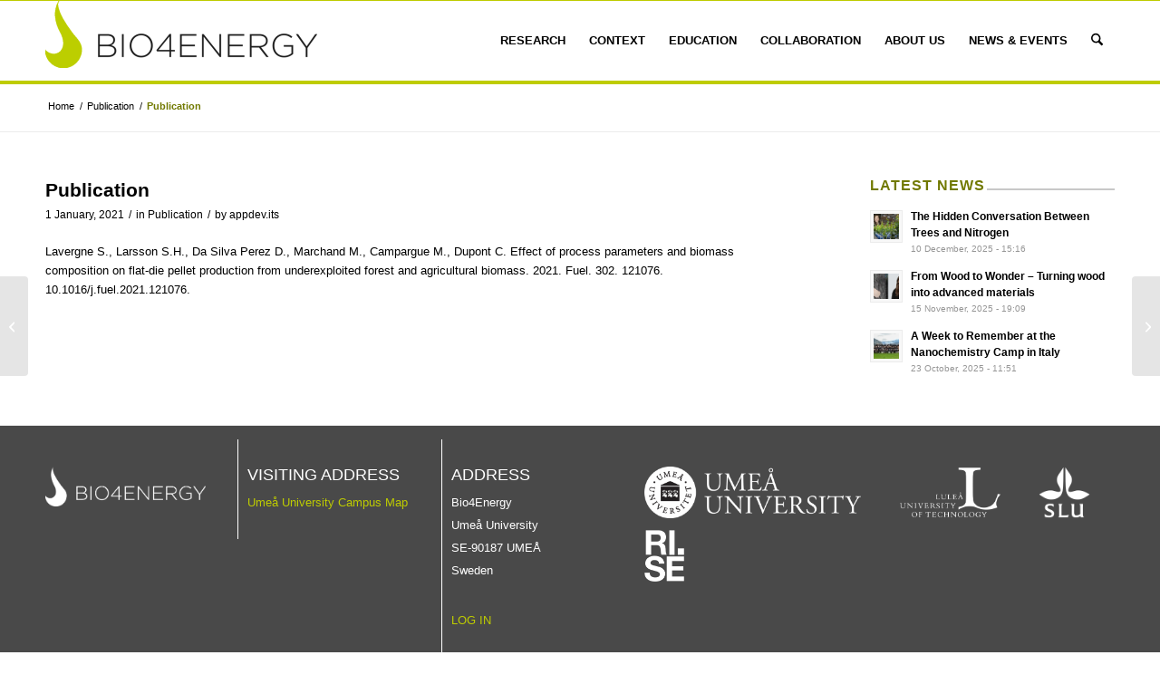

--- FILE ---
content_type: text/css
request_url: https://bio4energy.se/wp-content/themes/bio4energy/style.css?ver=6.9
body_size: 13160
content:
/*
 Theme Name:   Bio4Energy
 Theme URI:    
 Description:  Enfold child theme produced for bio4energy 
 Author:       ITS
 Author URI:   
 Template:     enfold
 Version: 1.0.27
 Text Domain:  bio4energy
*/

/* HEADER STYLING */

#header_main {
    border-bottom-width: 4px;
    border-color: #becc00;
}

#header_main h1 {
    margin-bottom: 0px;
}

/* NAV MENU */

.header_color a:hover{
    border-color: #EBF0C9;
}

#top #wrap_all .av-main-nav ul > li > a {
    border: 1px solid #becc00;
}

#top #wrap_all .av-main-nav ul > li > a:hover {
    border: 1px solid #EBF0C9;
}

#top #avia-menu li.current-menu-item > a > .avia-menu-fx,
#top #avia-menu .menu-item:hover > a > .avia-menu-fx {
    background-color: transparent !important;
    border: none !important;
    opacity: 0;
    visibility: hidden;
}

#top #avia-menu > li.current-menu-item:before {
    content:"";
    position:absolute;
    top: 16px;
    background:#BFCC00;
    width: 13px;
    height:13px;
    border-radius:50%;
    left:calc(51% - 9px);
}

#top #avia-menu li.current-menu-item .sub-menu .current-menu-item a .avia-menu-text:after {
    content: "";
    position: absolute;
    top: 14px;
    background:#717900;
    width: 10px;
    height: 10px;
    border-radius: 50%;
    margin-left: 4px;
}

.html_header_top .header_color .main_menu ul:first-child >li > ul{
    border-top: 0;
    margin-top: 0.5px;
}

/* STARTPAGE STYLING */

.home .slide-image img, .home .slide-image{
    border-radius: 0;
}

.home .more-link:before {
    display: inline-block;
    text-decoration: none;
    content: "\E822";
    color: #ffffff;
    font-family: 'entypo-fontello';
    background-color: #BFCC00;
    border-radius: 50%;
    line-height: 30px;
    font-size: 1.25rem;
    vertical-align: middle;
    padding: 0 7px;
    margin: 5px 5px 5px 0;
    transform: rotate(90deg);
    -moz-transform: rotate(90deg);
    -webkit-transform: rotate(90deg);
}

.more-link-arrow { 
    display: none; 
}

.home .hr-inner{
    border-color: #BFCC00;
}

.home #header_main {
    border: 0 !important;
}

.home blockquote {
    border: 0;
}

.home .avia-team-member * {
    text-align: center;
    color: #707070;
}

.home .avia-team-member .team-member-job-title {
    color: #000000;
}

.home .team-img-container img.av-team-img-original{
    border-radius: 50%;
}

.event-container {
    display: flex;
}

.event-icon {
    max-width: 100%;
    margin: 0 10px 0 0;
}

.event-icon:before{
    content: "\E85B";
    display: inline-block;
    color: #ffffff;
    font-family: 'entypo-fontello';
    background-color: #BFCC00;
    border-radius: 50%;
    font-size: 3rem;
    vertical-align: middle;
    padding: 30px 18px;
    margin: 5px;
}

.event-item {
    padding: 5px;
}

.event-item h3{
    font-weight: 100;
    font-size: 1.125rem;
}

.event-startdate {
    color:#717900;
    font-size: 1rem;
}

/* SIDEBAR STYLING */

.main_color .sidebar h2, .main_color .sidebar h3 {
    text-transform: uppercase;
    font-size: 1rem;
    color: #717900;
    overflow: hidden;
}

.sidebar .sidebar-header {
    margin-top: 46px;
}

.sidebar h2:after, .sidebar h3:after {
    content:"";
    display: inline-block;
    height: 0.5em;
    width: 100%;
    margin-right: -100%;
    margin-left: 2px;
    border-bottom: 2px solid #C8C8C8;
}

.main_color .sidebar a{
    color: #717900;
    font-size: 0.75rem;
    font-style: normal;
}

.sidebar-event-thumbnail{
    max-width: 60px;
    max-height: 60px;
    border-radius: 50%;
}

.widget {
    padding: 0px;
}

.widget_recent_entries li{
    border-top-width: 2px;
    border-color: #C8C8C8;
}

/* FOOTER STYLING */

#footer .flex_column:nth-child(1) {
    width: 15%;
    margin-left: 0;
}

#footer .flex_column:nth-child(2) {
    width: 16%;
    margin-left: 3%;
    border-left: 1px solid #fff;
    padding-left: 10px;
}

#footer .flex_column:nth-child(3) {
    width: 16%;
    margin-left: 3%;
    border-left: 1px solid #fff;
    padding-left: 10px;
}

#footer .flex_column:nth-child(4) {
    width: 44%;
    margin-left: 3%;
}

.wp-block-gallery .blocks-gallery-item img{
    height: auto !important;
    max-height: 57px;
}

.wp-block-gallery.is-cropped .blocks-gallery-item img {
    width: auto;
    flex: 0;
}

#footer h2 {
    font-size: 1.125rem;
    font-weight: 100;
}

#footer p {
    margin: 0.25rem 0 0;
}

/* SLIDESHOW STYLING */
.caption_bottom .slideshow_caption .slideshow_align_caption {
    width: max-content;
    background-color: #BECD00;
    padding: 20px !important;
    margin-bottom: 40px;
}

.caption_bottom .caption_container .slideshow_caption .slideshow_inner_caption:before{
    content: "";
    display: block;
    border-top: 8px solid transparent;
}

.caption_bottom .caption_container .slideshow_caption .slideshow_inner_caption{
    border-top: 6px solid #BFCC00;
    width: fit-content;
    padding: 0;
    margin-left: 50px;
}

.caption_bottom .slideshow_caption .slideshow_align_caption h2.avia-caption-title  {
    font-size: 1.875rem;
    font-weight: 100;
    color: #000000;
}

.caption_bottom .slideshow_caption .slideshow_align_caption .avia-caption-content p  {
    font-size: 0.875rem;
    color: #000000;
}

.avia-caption-title, .avia-caption-content {
    -webkit-animation: 0s ease 0s normal none 1 running none !important;
	animation: 0s ease 0s normal none 1 running none !important;
	visibility: visible !important;
}

/* EVENT LIST STYLING */

/* SINGLE EVENT STYLING */
.event-date .event-header, .event-location .event-header, .event-organizer .event-header, .event-speaker .event-header, .event-contact .event-header {
    color:#717900;
}

h3.event-header {
    font-size: 0.9375rem;
    font-weight: 100;
}

#top .no_margin.av_seven_eighth {
    width: 87.5%;
  }

/* PROJECT ARCHIVE STYLING */
.small-preview.project {
    border-radius: 0;
    width: 250px;
    height: 250px;
    line-height: 250px;
}

.project-entry{
    margin-bottom: 1.5em;
}

hr.project-divider {
    margin: 0.75em 0;
}

/* MISC STYLING */

.title_container .breadcrumb {
    left: 50px;
    right: auto !important;
}

.breadcrumb .breadcrumb-trail .trail-end {
    color: #717900;
    font-weight: bold;
}

.post-meta-infos .text-sep,
.post-meta-infos .minor-meta,
.post-meta-infos .minor-meta a,
.slide-meta .slide-meta-comments a,
.slide-meta .slide-meta-del,
.slide-meta .slide-meta-time {
    color: #000000;
    font-size: 0.75rem;
}

.template-blog .entry-content-wrapper .post_delimiter {
    margin: 0 0 0.5rem 0;
    padding: 0.5rem 0 0 0;
}

/* MEDIA */
@media (min-width: 600px){
    .wp-block-gallery:not(.has-nested-images).columns-4 .blocks-gallery-item {
        width: auto;
    }
}

@media only screen and (max-width: 1080px) {
    .responsive #top .av_header_transparency.av_alternate_logo_active .logo a > img{opacity:1}
	.responsive #top .av_header_transparency .logo img.alternate{display:none;}
		
	.responsive #top #wrap_all #header {position: relative; width:100%; float:none; height:auto; margin:0 !important; opacity: 1; min-height:0;}
	.responsive #top #main {padding-top:0 !important; margin:0;}
	.responsive #top #main .container_wrap:first-child{ border-top:none; }
	.responsive.html_header_top.html_logo_center .logo { left: 0%; -webkit-transform: translate(0%, 0); -ms-transform: translate(0%, 0); transform: translate(0%, 0); margin:0; }
	.responsive .phone-info{float:none; width:100%; clear:both; text-align: center;}
	.responsive .phone-info div{margin:0;padding:0; border:none;}
	.responsive.html_header_top #header_main .social_bookmarks ,
	.responsive.html_top_nav_header #top .social_bookmarks { width:auto; margin-top:-16px; }
	
	.responsive #top .logo{position: static; display:table; height:80px !important; float:none; padding:0; border:none; width:80%; }
	.responsive .logo a{display:table-cell; vertical-align: middle;} 
	.responsive .logo img{height:auto !important; width:auto; max-width: 100%; display: block;  max-height: 80px;}
	.responsive #header_main .container{height:auto !important; }
	.responsive #top .header_bg { opacity: 1; filter: alpha(opacity=1); }
	.responsive.social_header .phone-info {text-align: center; float:none; clear:both; margin:0; padding:0;}
	.responsive.social_header .phone-info div{border:none; width:100%; text-align: center; float:none; clear:both; margin:0; padding:0;}
	.responsive #header_meta .social_bookmarks li{ border-style:solid; border-width:1px; margin-bottom:-1px; margin-left:-1px;}
	.responsive #top #header_meta .social_bookmarks li:last-child{border-right-style: solid; border-right-width:  1px;}
	.responsive #header .sub_menu, .responsive #header_meta .sub_menu>ul{float:none; width:100%; text-align: center; margin:0 auto; position: static;}
	.responsive #header .social_bookmarks{padding-bottom:2px; width:100%; text-align: center; height:auto; line-height: 0.8em; margin:0;}
	.responsive #header_meta .sub_menu>ul>li{float:none; display: inline-block; padding: 0 10px;}
	.responsive #header .social_bookmarks li{float:none; display: inline-block;}
	.responsive.bottom_nav_header #header_main .social_bookmarks{ position: relative; top: 0; right: 0; margin: 10px auto; clear:both;}
	.responsive.bottom_nav_header.social_header .main_menu>div{height:auto;}
	.responsive .logo img{margin:0;}
	.responsive.html_header_sidebar #top #header .social_bookmarks{display:none;}
	.responsive body.boxed#top, .responsive.html_boxed.html_header_sticky #top #header{max-width: 100%;}
	
	.responsive.html_header_transparency #top .avia-builder-el-0 .container, .responsive.html_header_transparency #top .avia-builder-el-0 .slideshow_inner_caption{padding-top:0;}
	.responsive #top .av_phone_active_right .phone-info.with_nav span{border:none;}
	
	.responsive #top #wrap_all .av_header_transparency .main_menu ul:first-child > li > a, 
	.responsive #top #wrap_all .av_header_transparency .sub_menu > ul > li > a, 
	.responsive #top .av_header_transparency #header_main_alternate, 
	.responsive .av_header_transparency #header_main .social_bookmarks li a,
	.responsive #top #wrap_all .av_header_transparency .phone-info.with_nav span,
	.responsive #top .av_header_transparency #header_meta, 
	.responsive #top .av_header_transparency #header_meta li,
	.responsive #top #header_meta .social_bookmarks li a{ color:inherit; border-color: inherit; background: inherit;}
	.responsive.html_top_nav_header .av-logo-container{height:auto;}
	.responsive.html_top_nav_header .av-section-bottom-logo{border-bottom-style: solid; border-bottom-width: 1px;}
	
    /*new mobile*/
	.responsive .av-burger-menu-main{display: block;}
	.responsive #top #wrap_all .main_menu{top:0; height:80px; left:auto; right:0; display: block; position: absolute;}
	.responsive .main_menu ul:first-child > li a { height: 80px; line-height: 80px;}
	.responsive #top .av-main-nav .menu-item{display:none;}
	.responsive #top .av-main-nav .menu-item-avia-special{display:block;}
	.responsive #top #wrap_all .menu-item-search-dropdown > a { font-size: 1.5rem; }
	.responsive #header_main_alternate{display:none;}
	.responsive #top #header .social_bookmarks{display:none;}
	.responsive #top #header .main_menu .social_bookmarks{display:block; position: relative; margin-top: -15px;}
	.responsive #top .av-logo-container .avia-menu{height:100%;}
	.responsive #top .av-logo-container .avia-menu > li > a{line-height: 80px;}
	.responsive #top #main .av-logo-container .main_menu{display:block;}
	.responsive #top #main .av-logo-container .social_bookmarks{display:none;}
	.responsive #top #main .av-logo-container .main_menu .social_bookmarks{display:block; position: relative;}
	.responsive #top #main .av-logo-container .main_menu{display:block;}
	.responsive #top #header_main > .container .main_menu  .av-main-nav > li > a,
	.responsive #top #wrap_all .av-logo-container {height:80px; line-height:80px; }
	.responsive #top #wrap_all .av-logo-container {padding:0;}
	.responsive #top #header_main > .container .main_menu  .av-main-nav > li > a{
		min-width: 0; padding:0 0 0 20px; margin:0; border-style: none; border-width: 0;
	}
	.responsive #top .av_seperator_big_border .avia-menu.av_menu_icon_beside{border-right-style: solid; border-right-width: 1px; padding-right: 25px;}
	.responsive #top #header .av-main-nav > li > a, .responsive #top #header .av-main-nav > li > a:hover{
	    background:transparent;
	    color: inherit;
	}

    .responsive #top #wrap_all .container {
        width: 85%;
        max-width: 85%;
        margin: 0 auto;
        padding-left:0;
        padding-right:0;
        float:none;
    }

    .responsive .title_container .breadcrumb {
        left: -2px;
    }

    .responsive .caption_bottom .caption_container .slideshow_caption .slideshow_inner_caption{
        margin-left: 0;
    }
}